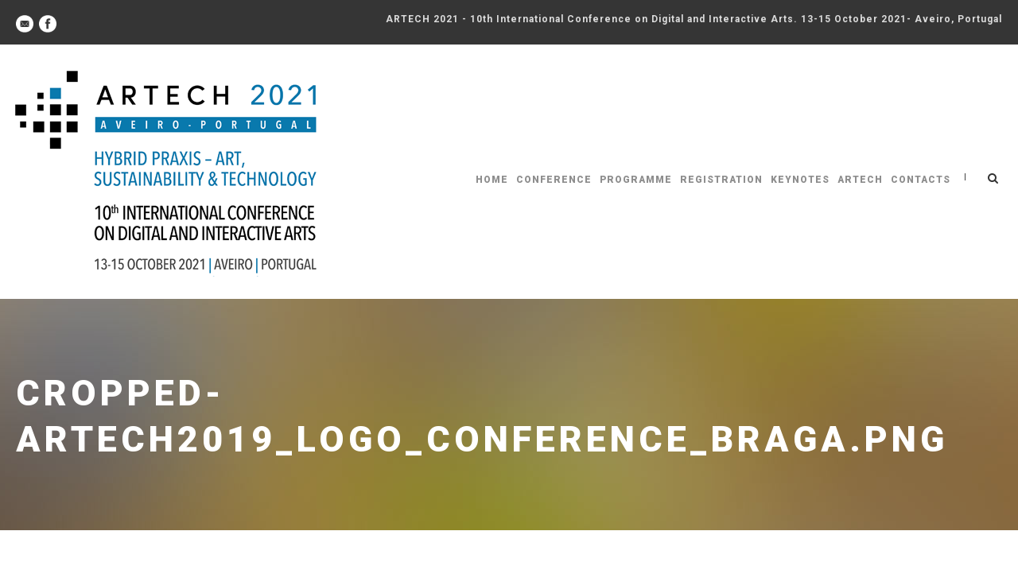

--- FILE ---
content_type: text/html; charset=UTF-8
request_url: http://2021.artech-international.org/cropped-artech2019_logo_conference_braga-png/
body_size: 6976
content:
<!DOCTYPE html>
<!--[if IE 7]><html class="ie ie7 ltie8 ltie9" lang="en-US"
	prefix="og: http://ogp.me/ns#" ><![endif]-->
<!--[if IE 8]><html class="ie ie8 ltie9" lang="en-US"
	prefix="og: http://ogp.me/ns#" ><![endif]-->
<!--[if !(IE 7) | !(IE 8)  ]><!-->
<html lang="en-US"
	prefix="og: http://ogp.me/ns#" >
<!--<![endif]-->

<head>
	<meta charset="UTF-8" />
	<meta name="viewport" content="initial-scale=1.0" />	
		
	
	<title>cropped-artech2019_logo_conference_braga.png &#8211; ARTECH 2021</title>
<link rel='dns-prefetch' href='//s0.wp.com' />
<link rel='dns-prefetch' href='//fonts.googleapis.com' />
<link rel='dns-prefetch' href='//s.w.org' />
<link rel="alternate" type="application/rss+xml" title="ARTECH 2021 &raquo; Feed" href="http://2021.artech-international.org/feed/" />
		<script type="text/javascript">
			window._wpemojiSettings = {"baseUrl":"https:\/\/s.w.org\/images\/core\/emoji\/11.2.0\/72x72\/","ext":".png","svgUrl":"https:\/\/s.w.org\/images\/core\/emoji\/11.2.0\/svg\/","svgExt":".svg","source":{"concatemoji":"http:\/\/2021.artech-international.org\/wp-includes\/js\/wp-emoji-release.min.js?ver=5.1.19"}};
			!function(e,a,t){var n,r,o,i=a.createElement("canvas"),p=i.getContext&&i.getContext("2d");function s(e,t){var a=String.fromCharCode;p.clearRect(0,0,i.width,i.height),p.fillText(a.apply(this,e),0,0);e=i.toDataURL();return p.clearRect(0,0,i.width,i.height),p.fillText(a.apply(this,t),0,0),e===i.toDataURL()}function c(e){var t=a.createElement("script");t.src=e,t.defer=t.type="text/javascript",a.getElementsByTagName("head")[0].appendChild(t)}for(o=Array("flag","emoji"),t.supports={everything:!0,everythingExceptFlag:!0},r=0;r<o.length;r++)t.supports[o[r]]=function(e){if(!p||!p.fillText)return!1;switch(p.textBaseline="top",p.font="600 32px Arial",e){case"flag":return s([55356,56826,55356,56819],[55356,56826,8203,55356,56819])?!1:!s([55356,57332,56128,56423,56128,56418,56128,56421,56128,56430,56128,56423,56128,56447],[55356,57332,8203,56128,56423,8203,56128,56418,8203,56128,56421,8203,56128,56430,8203,56128,56423,8203,56128,56447]);case"emoji":return!s([55358,56760,9792,65039],[55358,56760,8203,9792,65039])}return!1}(o[r]),t.supports.everything=t.supports.everything&&t.supports[o[r]],"flag"!==o[r]&&(t.supports.everythingExceptFlag=t.supports.everythingExceptFlag&&t.supports[o[r]]);t.supports.everythingExceptFlag=t.supports.everythingExceptFlag&&!t.supports.flag,t.DOMReady=!1,t.readyCallback=function(){t.DOMReady=!0},t.supports.everything||(n=function(){t.readyCallback()},a.addEventListener?(a.addEventListener("DOMContentLoaded",n,!1),e.addEventListener("load",n,!1)):(e.attachEvent("onload",n),a.attachEvent("onreadystatechange",function(){"complete"===a.readyState&&t.readyCallback()})),(n=t.source||{}).concatemoji?c(n.concatemoji):n.wpemoji&&n.twemoji&&(c(n.twemoji),c(n.wpemoji)))}(window,document,window._wpemojiSettings);
		</script>
		<style type="text/css">
img.wp-smiley,
img.emoji {
	display: inline !important;
	border: none !important;
	box-shadow: none !important;
	height: 1em !important;
	width: 1em !important;
	margin: 0 .07em !important;
	vertical-align: -0.1em !important;
	background: none !important;
	padding: 0 !important;
}
</style>
	<link rel='stylesheet' id='wp-block-library-css'  href='https://c0.wp.com/c/5.1.19/wp-includes/css/dist/block-library/style.min.css' type='text/css' media='all' />
<link rel='stylesheet' id='contact-form-7-css'  href='http://2021.artech-international.org/wp-content/plugins/contact-form-7/includes/css/styles.css?ver=5.1.1' type='text/css' media='all' />
<link rel='stylesheet' id='style-css'  href='http://2021.artech-international.org/wp-content/themes/thekeynote/style.css?ver=5.1.19' type='text/css' media='all' />
<link rel='stylesheet' id='Roboto-google-font-css'  href='http://fonts.googleapis.com/css?family=Roboto%3A100%2C100italic%2C300%2C300italic%2Cregular%2Citalic%2C500%2C500italic%2C700%2C700italic%2C900%2C900italic&#038;subset=greek%2Ccyrillic-ext%2Ccyrillic%2Clatin%2Clatin-ext%2Cvietnamese%2Cgreek-ext&#038;ver=5.1.19' type='text/css' media='all' />
<link rel='stylesheet' id='superfish-css'  href='http://2021.artech-international.org/wp-content/themes/thekeynote/plugins/superfish/css/superfish.css?ver=5.1.19' type='text/css' media='all' />
<link rel='stylesheet' id='dlmenu-css'  href='http://2021.artech-international.org/wp-content/themes/thekeynote/plugins/dl-menu/component.css?ver=5.1.19' type='text/css' media='all' />
<link rel='stylesheet' id='font-awesome-css'  href='http://2021.artech-international.org/wp-content/themes/thekeynote/plugins/font-awesome-new/css/font-awesome.min.css?ver=5.1.19' type='text/css' media='all' />
<link rel='stylesheet' id='jquery-fancybox-css'  href='http://2021.artech-international.org/wp-content/themes/thekeynote/plugins/fancybox/jquery.fancybox.css?ver=5.1.19' type='text/css' media='all' />
<link rel='stylesheet' id='thekeynote_flexslider-css'  href='http://2021.artech-international.org/wp-content/themes/thekeynote/plugins/flexslider/flexslider.css?ver=5.1.19' type='text/css' media='all' />
<link rel='stylesheet' id='style-responsive-css'  href='http://2021.artech-international.org/wp-content/themes/thekeynote/stylesheet/style-responsive.css?ver=5.1.19' type='text/css' media='all' />
<link rel='stylesheet' id='style-custom-css'  href='http://2021.artech-international.org/wp-content/themes/thekeynote/stylesheet/style-custom.css?1616532870&#038;ver=5.1.19' type='text/css' media='all' />
<link rel='stylesheet' id='jetpack_css-css'  href='https://c0.wp.com/p/jetpack/7.1.5/css/jetpack.css' type='text/css' media='all' />
<script type='text/javascript' src='https://c0.wp.com/c/5.1.19/wp-includes/js/jquery/jquery.js'></script>
<script type='text/javascript' src='https://c0.wp.com/c/5.1.19/wp-includes/js/jquery/jquery-migrate.min.js'></script>
<link rel='https://api.w.org/' href='http://2021.artech-international.org/wp-json/' />
<link rel="EditURI" type="application/rsd+xml" title="RSD" href="http://2021.artech-international.org/xmlrpc.php?rsd" />
<link rel="wlwmanifest" type="application/wlwmanifest+xml" href="http://2021.artech-international.org/wp-includes/wlwmanifest.xml" /> 
<meta name="generator" content="WordPress 5.1.19" />
<link rel='shortlink' href='https://wp.me/acLKQA-S' />
<link rel="alternate" type="application/json+oembed" href="http://2021.artech-international.org/wp-json/oembed/1.0/embed?url=http%3A%2F%2F2021.artech-international.org%2Fcropped-artech2019_logo_conference_braga-png%2F" />
<link rel="alternate" type="text/xml+oembed" href="http://2021.artech-international.org/wp-json/oembed/1.0/embed?url=http%3A%2F%2F2021.artech-international.org%2Fcropped-artech2019_logo_conference_braga-png%2F&#038;format=xml" />

<link rel='dns-prefetch' href='//v0.wordpress.com'/>
<link rel='dns-prefetch' href='//i0.wp.com'/>
<link rel='dns-prefetch' href='//i1.wp.com'/>
<link rel='dns-prefetch' href='//i2.wp.com'/>
<link rel='dns-prefetch' href='//c0.wp.com'/>
<style type='text/css'>img#wpstats{display:none}</style><link rel="shortcut icon" href="https://i0.wp.com/2021.artech-international.org/wp-content/uploads/2021/01/android-icon-192x192.png?fit=192%2C192" type="image/x-icon" /><!-- load the script for older ie version -->
<!--[if lt IE 9]>
<script src="http://2021.artech-international.org/wp-content/themes/thekeynote/javascript/html5.js" type="text/javascript"></script>
<script src="http://2021.artech-international.org/wp-content/themes/thekeynote/plugins/easy-pie-chart/excanvas.js" type="text/javascript"></script>
<![endif]-->

	<!-- Global site tag (gtag.js) - Google Analytics -->
<script async src="https://www.googletagmanager.com/gtag/js?id=G-7JN6RP8CVE"></script>
<script>
  window.dataLayer = window.dataLayer || [];
  function gtag(){dataLayer.push(arguments);}
  gtag('js', new Date());

  gtag('config', 'G-7JN6RP8CVE');
</script>


</head>

<body class="attachment attachment-template-default single single-attachment postid-54 attachmentid-54 attachment-png">
<div class="body-wrapper " data-home="http://2021.artech-international.org" >
		<header class="gdlr-header-wrapper">
		<!-- top navigation -->
				<div class="top-navigation-wrapper">
			<div class="top-navigation-container container">
				<div class="top-navigation-left">
					<div class="top-social-wrapper">
						<div class="social-icon">
<a href="mailto:artech2021.conf@gmail.com" target="_blank" >
<img width="32" height="32" src="http://2021.artech-international.org/wp-content/themes/thekeynote/images/light/social-icon/email.png" alt="Email" />
</a>
</div>
<div class="social-icon">
<a href="https://www.facebook.com/assoc.artechinternational" target="_blank" >
<img width="32" height="32" src="http://2021.artech-international.org/wp-content/themes/thekeynote/images/light/social-icon/facebook.png" alt="Facebook" />
</a>
</div>
<div class="clear"></div>					</div>
				</div>
				<div class="top-navigation-right">
					<div class="top-navigation-right-text">
						ARTECH 2021 - 10th International Conference on Digital and Interactive Arts. 13-15 October 2021- Aveiro, Portugal					</div>
				</div>
				<div class="clear"></div>
			</div>
		</div>
		
		<!-- logo -->
		<div class="gdlr-header-inner">
			<div class="gdlr-header-container container">
				<!-- logo -->
				<div class="gdlr-logo">
					<a href="http://2021.artech-international.org" >
						<img src="https://i2.wp.com/2021.artech-international.org/wp-content/uploads/2021/02/ARTECH_2021_AVEIRO_PORTUGAL_LOGO.png?fit=386%2C300" alt="" width="386" height="300" />					</a>
					<div class="gdlr-responsive-navigation dl-menuwrapper" id="gdlr-responsive-navigation" ><button class="dl-trigger">Open Menu</button><ul id="menu-menu-principal" class="dl-menu gdlr-main-mobile-menu"><li id="menu-item-1424" class="menu-item menu-item-type-post_type menu-item-object-page menu-item-home menu-item-1424"><a href="http://2021.artech-international.org/">Home</a></li>
<li id="menu-item-318" class="menu-item menu-item-type-post_type menu-item-object-page menu-item-has-children menu-item-318"><a href="http://2021.artech-international.org/conference/">Conference</a>
<ul class="dl-submenu">
	<li id="menu-item-1743" class="menu-item menu-item-type-post_type menu-item-object-page menu-item-1743"><a href="http://2021.artech-international.org/conference/">Conference</a></li>
	<li id="menu-item-157" class="menu-item menu-item-type-post_type menu-item-object-page menu-item-157"><a href="http://2021.artech-international.org/submissions/important-dates/">Dates</a></li>
	<li id="menu-item-1238" class="menu-item menu-item-type-post_type menu-item-object-page menu-item-has-children menu-item-1238"><a href="http://2021.artech-international.org/welcome-to-aveiro/">Venue</a>
	<ul class="dl-submenu">
		<li id="menu-item-1240" class="menu-item menu-item-type-post_type menu-item-object-page menu-item-1240"><a href="http://2021.artech-international.org/welcome-to-aveiro/">Welcome to Aveiro</a></li>
		<li id="menu-item-1239" class="menu-item menu-item-type-post_type menu-item-object-page menu-item-1239"><a href="http://2021.artech-international.org/accomodation/">Accommodation in Aveiro</a></li>
		<li id="menu-item-1246" class="menu-item menu-item-type-post_type menu-item-object-page menu-item-1246"><a href="http://2021.artech-international.org/travel-information/">Travel Information</a></li>
	</ul>
</li>
	<li id="menu-item-1058" class="menu-item menu-item-type-custom menu-item-object-custom menu-item-has-children menu-item-1058"><a href="http://2021.artech-international.org/submissions/call-for-papers/">Call</a>
	<ul class="dl-submenu">
		<li id="menu-item-48" class="menu-item menu-item-type-post_type menu-item-object-page menu-item-48"><a href="http://2021.artech-international.org/submissions/call-for-papers/">Call for Papers and Artworks</a></li>
		<li id="menu-item-262" class="menu-item menu-item-type-post_type menu-item-object-page menu-item-262"><a href="http://2021.artech-international.org/submissions/">Submissions</a></li>
	</ul>
</li>
	<li id="menu-item-170" class="menu-item menu-item-type-post_type menu-item-object-page menu-item-170"><a href="http://2021.artech-international.org/organization/">Organization</a></li>
</ul>
</li>
<li id="menu-item-1744" class="menu-item menu-item-type-post_type menu-item-object-page menu-item-1744"><a href="http://2021.artech-international.org/programme/">Programme</a></li>
<li id="menu-item-1276" class="menu-item menu-item-type-post_type menu-item-object-page menu-item-1276"><a href="http://2021.artech-international.org/registration/">Registration</a></li>
<li id="menu-item-1554" class="menu-item menu-item-type-post_type menu-item-object-page menu-item-has-children menu-item-1554"><a href="http://2021.artech-international.org/keynotes/">Keynotes</a>
<ul class="dl-submenu">
	<li id="menu-item-1556" class="menu-item menu-item-type-post_type menu-item-object-page menu-item-1556"><a href="http://2021.artech-international.org/keynotes/lucia-santaella/">Lucia Santaella</a></li>
	<li id="menu-item-1707" class="menu-item menu-item-type-post_type menu-item-object-page menu-item-1707"><a href="http://2021.artech-international.org/keynotes/mirian-tavares/">Mirian Tavares</a></li>
	<li id="menu-item-1555" class="menu-item menu-item-type-post_type menu-item-object-page menu-item-1555"><a href="http://2021.artech-international.org/keynotes/victoria-vesna/">Victoria Vesna</a></li>
</ul>
</li>
<li id="menu-item-165" class="menu-item menu-item-type-post_type menu-item-object-page menu-item-165"><a href="http://2021.artech-international.org/artech-international/">Artech</a></li>
<li id="menu-item-103" class="menu-item menu-item-type-post_type menu-item-object-page menu-item-103"><a href="http://2021.artech-international.org/contact/">Contacts</a></li>
</ul></div>				</div>

				<!-- navigation -->
				<div class="gdlr-navigation-wrapper"><nav class="gdlr-navigation" id="gdlr-main-navigation" role="navigation"><ul id="menu-menu-principal-1" class="sf-menu gdlr-main-menu"><li  class="menu-item menu-item-type-post_type menu-item-object-page menu-item-home menu-item-1424menu-item menu-item-type-post_type menu-item-object-page menu-item-home menu-item-1424 gdlr-normal-menu"><a href="http://2021.artech-international.org/">Home</a></li>
<li  class="menu-item menu-item-type-post_type menu-item-object-page menu-item-has-children menu-item-318menu-item menu-item-type-post_type menu-item-object-page menu-item-has-children menu-item-318 gdlr-normal-menu"><a href="http://2021.artech-international.org/conference/">Conference</a>
<ul class="sub-menu">
	<li  class="menu-item menu-item-type-post_type menu-item-object-page menu-item-1743"><a href="http://2021.artech-international.org/conference/">Conference</a></li>
	<li  class="menu-item menu-item-type-post_type menu-item-object-page menu-item-157"><a href="http://2021.artech-international.org/submissions/important-dates/">Dates</a></li>
	<li  class="menu-item menu-item-type-post_type menu-item-object-page menu-item-has-children menu-item-1238"><a href="http://2021.artech-international.org/welcome-to-aveiro/">Venue</a>
	<ul class="sub-menu">
		<li  class="menu-item menu-item-type-post_type menu-item-object-page menu-item-1240"><a href="http://2021.artech-international.org/welcome-to-aveiro/">Welcome to Aveiro</a></li>
		<li  class="menu-item menu-item-type-post_type menu-item-object-page menu-item-1239"><a href="http://2021.artech-international.org/accomodation/">Accommodation in Aveiro</a></li>
		<li  class="menu-item menu-item-type-post_type menu-item-object-page menu-item-1246"><a href="http://2021.artech-international.org/travel-information/">Travel Information</a></li>
	</ul>
</li>
	<li  class="menu-item menu-item-type-custom menu-item-object-custom menu-item-has-children menu-item-1058"><a href="http://2021.artech-international.org/submissions/call-for-papers/">Call</a>
	<ul class="sub-menu">
		<li  class="menu-item menu-item-type-post_type menu-item-object-page menu-item-48"><a href="http://2021.artech-international.org/submissions/call-for-papers/">Call for Papers and Artworks</a></li>
		<li  class="menu-item menu-item-type-post_type menu-item-object-page menu-item-262"><a href="http://2021.artech-international.org/submissions/">Submissions</a></li>
	</ul>
</li>
	<li  class="menu-item menu-item-type-post_type menu-item-object-page menu-item-170"><a href="http://2021.artech-international.org/organization/">Organization</a></li>
</ul>
</li>
<li  class="menu-item menu-item-type-post_type menu-item-object-page menu-item-1744menu-item menu-item-type-post_type menu-item-object-page menu-item-1744 gdlr-normal-menu"><a href="http://2021.artech-international.org/programme/">Programme</a></li>
<li  class="menu-item menu-item-type-post_type menu-item-object-page menu-item-1276menu-item menu-item-type-post_type menu-item-object-page menu-item-1276 gdlr-normal-menu"><a href="http://2021.artech-international.org/registration/">Registration</a></li>
<li  class="menu-item menu-item-type-post_type menu-item-object-page menu-item-has-children menu-item-1554menu-item menu-item-type-post_type menu-item-object-page menu-item-has-children menu-item-1554 gdlr-normal-menu"><a href="http://2021.artech-international.org/keynotes/">Keynotes</a>
<ul class="sub-menu">
	<li  class="menu-item menu-item-type-post_type menu-item-object-page menu-item-1556"><a href="http://2021.artech-international.org/keynotes/lucia-santaella/">Lucia Santaella</a></li>
	<li  class="menu-item menu-item-type-post_type menu-item-object-page menu-item-1707"><a href="http://2021.artech-international.org/keynotes/mirian-tavares/">Mirian Tavares</a></li>
	<li  class="menu-item menu-item-type-post_type menu-item-object-page menu-item-1555"><a href="http://2021.artech-international.org/keynotes/victoria-vesna/">Victoria Vesna</a></li>
</ul>
</li>
<li  class="menu-item menu-item-type-post_type menu-item-object-page menu-item-165menu-item menu-item-type-post_type menu-item-object-page menu-item-165 gdlr-normal-menu"><a href="http://2021.artech-international.org/artech-international/">Artech</a></li>
<li  class="menu-item menu-item-type-post_type menu-item-object-page menu-item-103menu-item menu-item-type-post_type menu-item-object-page menu-item-103 gdlr-normal-menu"><a href="http://2021.artech-international.org/contact/">Contacts</a></li>
</ul></nav>	
<span class="gdlr-menu-search-button-sep">|</span>
<i class="fa fa-search icon-search gdlr-menu-search-button" id="gdlr-menu-search-button" ></i>
<div class="gdlr-menu-search" id="gdlr-menu-search">
	<form method="get" id="searchform" action="http://2021.artech-international.org/">
				<div class="search-text">
			<input type="text" value="Type Keywords" name="s" autocomplete="off" data-default="Type Keywords" />
		</div>
		<input type="submit" value="" />
		<div class="clear"></div>
	</form>	
</div>		
<div class="gdlr-navigation-gimmick" id="gdlr-navigation-gimmick"></div><div class="clear"></div></div>
				<div class="clear"></div>
			</div>
		</div>
		<div class="clear"></div>
	</header>
	<div id="gdlr-header-substitute" ></div>
	
			<div class="gdlr-page-title-wrapper gdlr-parallax-wrapper gdlr-title-normal"  data-bgspeed="0.5" >
			<div class="gdlr-page-title-overlay"></div>
			<div class="gdlr-page-title-container container" >
				<h1 class="gdlr-page-title">cropped-artech2019_logo_conference_braga.png</h1>
							</div>	
		</div>	
		<!-- is search -->	<div class="content-wrapper"><div class="gdlr-content">

		<div class="with-sidebar-wrapper">
		<div class="with-sidebar-container container">
			<div class="with-sidebar-left eight columns">
				<div class="with-sidebar-content twelve columns">
					<div class="gdlr-item gdlr-blog-full gdlr-item-start-content">
										
						<!-- get the content based on post format -->
						
<article id="post-54" class="post-54 attachment type-attachment status-inherit hentry">
	<div class="gdlr-standard-style">
				
		
		<div class="blog-content-wrapper" >
			<div class="post-header-wrapper" >
				<div class="gdlr-blog-date-wrapper gdlr-info-font">
					<div class="gdlr-blog-day">2</div>
					<div class="gdlr-blog-month">Jan</div>
				</div>
				<header class="post-header">
									
				
											<h1 class="gdlr-blog-title">cropped-artech2019_logo_conference_braga.png</h1>
								
					<div class="clear"></div>
				</header><!-- entry-header -->
				<div class="post-header-bottom-gimmick"></div>
			</div>
			<div class="clear"></div>
		
			<div class="gdlr-blog-content"><p class="attachment"><a href='https://i2.wp.com/2021.artech-international.org/wp-content/uploads/2019/01/cropped-artech2019_logo_conference_braga.png'><img width="300" height="211" src="https://i2.wp.com/2021.artech-international.org/wp-content/uploads/2019/01/cropped-artech2019_logo_conference_braga.png?fit=300%2C211" class="attachment-medium size-medium" alt="" srcset="https://i2.wp.com/2021.artech-international.org/wp-content/uploads/2019/01/cropped-artech2019_logo_conference_braga.png?w=300 300w, https://i2.wp.com/2021.artech-international.org/wp-content/uploads/2019/01/cropped-artech2019_logo_conference_braga.png?resize=250%2C176 250w, https://i2.wp.com/2021.artech-international.org/wp-content/uploads/2019/01/cropped-artech2019_logo_conference_braga.png?resize=100%2C70 100w" sizes="(max-width: 300px) 100vw, 300px" /></a></p>
<p>http://2021.artech-international.org/wp-content/uploads/2019/01/cropped-artech2019_logo_conference_braga.png</p>
</div>			
						<div class="gdlr-single-blog-tag">
							</div>
					</div> <!-- blog content wrapper -->
	</div>
</article><!-- #post -->						
						<div class="gdlr-social-share">
<span class="social-share-title">Share Post:</span>
	<a href="http://digg.com/submit?url=http://2021.artech-international.org/cropped-artech2019_logo_conference_braga-png/&#038;title=cropped-artech2019_logo_conference_braga.png" target="_blank">
		<img src="http://2021.artech-international.org/wp-content/themes/thekeynote/images/dark/social-icon/digg.png" alt="digg-share" width="32" height="32" />
	</a>

	<a href="http://www.facebook.com/share.php?u=http://2021.artech-international.org/cropped-artech2019_logo_conference_braga-png/" target="_blank">
		<img src="http://2021.artech-international.org/wp-content/themes/thekeynote/images/dark/social-icon/facebook.png" alt="facebook-share" width="32" height="32" />
	</a>

	<a href="https://plus.google.com/share?url=http://2021.artech-international.org/cropped-artech2019_logo_conference_braga-png/" onclick="javascript:window.open(this.href,'', 'menubar=no,toolbar=no,resizable=yes,scrollbars=yes,height=400,width=500');return false;">
		<img src="http://2021.artech-international.org/wp-content/themes/thekeynote/images/dark/social-icon/google-plus.png" alt="google-share" width="32" height="32" />
	</a>

	<a href="http://www.linkedin.com/shareArticle?mini=true&#038;url=http://2021.artech-international.org/cropped-artech2019_logo_conference_braga-png/&#038;title=cropped-artech2019_logo_conference_braga.png" target="_blank">
		<img src="http://2021.artech-international.org/wp-content/themes/thekeynote/images/dark/social-icon/linkedin.png" alt="linked-share" width="32" height="32" />
	</a>

	<a href="http://www.myspace.com/Modules/PostTo/Pages/?u=http://2021.artech-international.org/cropped-artech2019_logo_conference_braga-png/" target="_blank">
		<img src="http://2021.artech-international.org/wp-content/themes/thekeynote/images/dark/social-icon/my-space.png" alt="my-space-share" width="32" height="32" />
	</a>

	<a href="http://pinterest.com/pin/create/button/?url=http://2021.artech-international.org/cropped-artech2019_logo_conference_braga-png/&media=https://i2.wp.com/2021.artech-international.org/wp-content/uploads/2019/01/cropped-artech2019_logo_conference_braga.png?fit=300%2C211" class="pin-it-button" count-layout="horizontal" onclick="javascript:window.open(this.href,'', 'menubar=no,toolbar=no,resizable=yes,scrollbars=yes,height=300,width=600');return false;">
		<img src="http://2021.artech-international.org/wp-content/themes/thekeynote/images/dark/social-icon/pinterest.png" alt="pinterest-share" width="32" height="32" />
	</a>	

	<a href="http://reddit.com/submit?url=http://2021.artech-international.org/cropped-artech2019_logo_conference_braga-png/&#038;title=cropped-artech2019_logo_conference_braga.png" target="_blank">
		<img src="http://2021.artech-international.org/wp-content/themes/thekeynote/images/dark/social-icon/reddit.png" alt="reddit-share" width="32" height="32" />
	</a>

	<a href="http://www.stumbleupon.com/submit?url=http://2021.artech-international.org/cropped-artech2019_logo_conference_braga-png/&#038;title=cropped-artech2019_logo_conference_braga.png" target="_blank">
		<img src="http://2021.artech-international.org/wp-content/themes/thekeynote/images/dark/social-icon/stumble-upon.png" alt="stumble-upon-share" width="32" height="32" />
	</a>

	<a href="http://twitter.com/home?status=cropped-artech2019_logo_conference_braga.png - http://2021.artech-international.org/cropped-artech2019_logo_conference_braga-png/" target="_blank">
		<img src="http://2021.artech-international.org/wp-content/themes/thekeynote/images/dark/social-icon/twitter.png" alt="twitter-share" width="32" height="32" />
	</a>
<div class="clear"></div>
</div>
									
						<nav class="gdlr-single-nav">
							<div class="previous-nav"><a href="http://2021.artech-international.org/cropped-artech2019_logo_conference_braga-png/" rel="prev"><i class="icon-angle-left"></i><span>cropped-artech2019_logo_conference_braga.png</span></a></div>														<div class="clear"></div>
						</nav><!-- .nav-single -->

						<!-- abou author section -->
													<div class="gdlr-post-author">
							<h3 class="post-author-title" >About Post Author</h3>
							<div class="post-author-avartar"><img alt='' src='http://1.gravatar.com/avatar/1c0018b98b51e3d446afb1c830dd2a48?s=90&#038;d=mm&#038;r=g' srcset='http://1.gravatar.com/avatar/1c0018b98b51e3d446afb1c830dd2a48?s=180&#038;d=mm&#038;r=g 2x' class='avatar avatar-90 photo' height='90' width='90' /></div>
							<div class="post-author-content">
							<h4 class="post-author"><a href="http://2021.artech-international.org/author/adminartech2019/" title="Posts by adminArtech2019" rel="author">adminArtech2019</a></h4>
														</div>
							<div class="clear"></div>
							</div>
												

								
						
										</div>
				</div>
				
				<div class="clear"></div>
			</div>
			
<div class="gdlr-sidebar gdlr-right-sidebar four columns">
	<div class="gdlr-item-start-content sidebar-right-item" >
	<div id="text-2" class="widget widget_text gdlr-item gdlr-widget">			<div class="textwidget"><p>ARTECH 2021<br />
10th International Conference<br />
on Digital and Interactive Arts.<br />
13-15 October 2021<br />
Aveiro, Portugal.</p>
<p>hashtag: #artech2021</p>
<p><strong><a href="https://www.facebook.com/assoc.artechinternational" target="_blank" rel="noopener">Facebook</a></strong></p>
</div>
		</div><div id="media_image-6" class="widget widget_media_image gdlr-item gdlr-widget"><img width="250" height="120" src="https://i1.wp.com/2021.artech-international.org/wp-content/uploads/2021/01/artech_logo_footer.png?fit=250%2C120" class="image wp-image-1088  attachment-full size-full" alt="" style="max-width: 100%; height: auto;" /></div>	</div>
</div>
			<div class="clear"></div>
		</div>				
	</div>				

</div><!-- gdlr-content -->
		<div class="clear" ></div>
	</div><!-- content wrapper -->

		
	<footer class="footer-wrapper" >
				<div class="footer-container container">
										<div class="footer-column four columns" id="footer-widget-1" >
					<div id="text-2" class="widget widget_text gdlr-item gdlr-widget">			<div class="textwidget"><p>ARTECH 2021<br />
10th International Conference<br />
on Digital and Interactive Arts.<br />
13-15 October 2021<br />
Aveiro, Portugal.</p>
<p>hashtag: #artech2021</p>
<p><strong><a href="https://www.facebook.com/assoc.artechinternational" target="_blank" rel="noopener">Facebook</a></strong></p>
</div>
		</div><div id="media_image-6" class="widget widget_media_image gdlr-item gdlr-widget"><img width="250" height="120" src="https://i1.wp.com/2021.artech-international.org/wp-content/uploads/2021/01/artech_logo_footer.png?fit=250%2C120" class="image wp-image-1088  attachment-full size-full" alt="" style="max-width: 100%; height: auto;" /></div>				</div>
										<div class="footer-column four columns" id="footer-widget-2" >
					<div id="nav_menu-2" class="widget widget_nav_menu gdlr-item gdlr-widget"><div class="menu-menu-principal-container"><ul id="menu-menu-principal-2" class="menu"><li class="menu-item menu-item-type-post_type menu-item-object-page menu-item-home menu-item-1424"><a href="http://2021.artech-international.org/">Home</a></li>
<li class="menu-item menu-item-type-post_type menu-item-object-page menu-item-has-children menu-item-318"><a href="http://2021.artech-international.org/conference/">Conference</a>
<ul class="sub-menu">
	<li class="menu-item menu-item-type-post_type menu-item-object-page menu-item-1743"><a href="http://2021.artech-international.org/conference/">Conference</a></li>
	<li class="menu-item menu-item-type-post_type menu-item-object-page menu-item-157"><a href="http://2021.artech-international.org/submissions/important-dates/">Dates</a></li>
	<li class="menu-item menu-item-type-post_type menu-item-object-page menu-item-has-children menu-item-1238"><a href="http://2021.artech-international.org/welcome-to-aveiro/">Venue</a>
	<ul class="sub-menu">
		<li class="menu-item menu-item-type-post_type menu-item-object-page menu-item-1240"><a href="http://2021.artech-international.org/welcome-to-aveiro/">Welcome to Aveiro</a></li>
		<li class="menu-item menu-item-type-post_type menu-item-object-page menu-item-1239"><a href="http://2021.artech-international.org/accomodation/">Accommodation in Aveiro</a></li>
		<li class="menu-item menu-item-type-post_type menu-item-object-page menu-item-1246"><a href="http://2021.artech-international.org/travel-information/">Travel Information</a></li>
	</ul>
</li>
	<li class="menu-item menu-item-type-custom menu-item-object-custom menu-item-has-children menu-item-1058"><a href="http://2021.artech-international.org/submissions/call-for-papers/">Call</a>
	<ul class="sub-menu">
		<li class="menu-item menu-item-type-post_type menu-item-object-page menu-item-48"><a href="http://2021.artech-international.org/submissions/call-for-papers/">Call for Papers and Artworks</a></li>
		<li class="menu-item menu-item-type-post_type menu-item-object-page menu-item-262"><a href="http://2021.artech-international.org/submissions/">Submissions</a></li>
	</ul>
</li>
	<li class="menu-item menu-item-type-post_type menu-item-object-page menu-item-170"><a href="http://2021.artech-international.org/organization/">Organization</a></li>
</ul>
</li>
<li class="menu-item menu-item-type-post_type menu-item-object-page menu-item-1744"><a href="http://2021.artech-international.org/programme/">Programme</a></li>
<li class="menu-item menu-item-type-post_type menu-item-object-page menu-item-1276"><a href="http://2021.artech-international.org/registration/">Registration</a></li>
<li class="menu-item menu-item-type-post_type menu-item-object-page menu-item-has-children menu-item-1554"><a href="http://2021.artech-international.org/keynotes/">Keynotes</a>
<ul class="sub-menu">
	<li class="menu-item menu-item-type-post_type menu-item-object-page menu-item-1556"><a href="http://2021.artech-international.org/keynotes/lucia-santaella/">Lucia Santaella</a></li>
	<li class="menu-item menu-item-type-post_type menu-item-object-page menu-item-1707"><a href="http://2021.artech-international.org/keynotes/mirian-tavares/">Mirian Tavares</a></li>
	<li class="menu-item menu-item-type-post_type menu-item-object-page menu-item-1555"><a href="http://2021.artech-international.org/keynotes/victoria-vesna/">Victoria Vesna</a></li>
</ul>
</li>
<li class="menu-item menu-item-type-post_type menu-item-object-page menu-item-165"><a href="http://2021.artech-international.org/artech-international/">Artech</a></li>
<li class="menu-item menu-item-type-post_type menu-item-object-page menu-item-103"><a href="http://2021.artech-international.org/contact/">Contacts</a></li>
</ul></div></div>				</div>
										<div class="footer-column four columns" id="footer-widget-3" >
					<div id="text-3" class="widget widget_text gdlr-item gdlr-widget">			<div class="textwidget"><p><a href="http://artech-international.org/" target="_blank" rel="noopener"><img class="alignnone wp-image-189 size-full" src="https://i2.wp.com/2019.artech-international.org/wp-content/uploads/2019/02/logo_artech_associacao_site.png?resize=209%2C100" alt="" width="209" height="100" data-recalc-dims="1" /></a></p>
<p><a href="https://idmais.org/" target="_blank" rel="noopener"><img class="alignnone size-full wp-image-1211" src="https://i2.wp.com/2021.artech-international.org/wp-content/uploads/2021/02/Logo-ID_Artech.png?resize=209%2C177" alt="" width="209" height="177" data-recalc-dims="1" /></a></p>
<p><a href="https://www.ua.pt/" target="_blank" rel="noopener"><img class="alignnone wp-image-192 size-full" src="https://i0.wp.com/2021.artech-international.org/wp-content/uploads/2021/01/UA.png?resize=250%2C100" alt="" width="250" height="100" data-recalc-dims="1" /></a></p>
<p><a href="https://www.cm-aveiro.pt/" target="_blank" rel="noopener"><img class="alignnone size-full wp-image-1192" src="https://i0.wp.com/2021.artech-international.org/wp-content/uploads/2021/01/logo_cm_aveiro.png?resize=209%2C116" alt="" width="209" height="116" data-recalc-dims="1" /></a></p>
<p><a href="https://ciac.pt/" target="_blank" rel="noopener"><img class="alignnone size-full wp-image-1421" src="https://i0.wp.com/2021.artech-international.org/wp-content/uploads/2021/02/ciac.png?resize=250%2C100" alt="" width="250" height="100" data-recalc-dims="1" /></a></p>
<p><a href="https://www.usj.edu.mo/en/faculties/fah/" target="_blank" rel="noopener"><img class="alignnone size-full wp-image-1590" src="https://i1.wp.com/2021.artech-international.org/wp-content/uploads/2021/04/logo_USJ_FAH.png?resize=209%2C231" alt="" width="209" height="231" data-recalc-dims="1" /></a></p>
<p><a href="http://www.iscedouro.pt/pt/Investigacao/Nucleos-de-Investigacao/Artes-e-Multimedia/"><img class="alignnone wp-image-1634 size-full" src="https://i0.wp.com/2021.artech-international.org/wp-content/uploads/2021/05/NIAM2.png?resize=250%2C45" alt="" width="250" height="45" data-recalc-dims="1" /></a></p>
<p><a href="http://www.iscedouro.pt/"><img class="alignnone wp-image-1635 size-full" src="https://i2.wp.com/2021.artech-international.org/wp-content/uploads/2021/05/ISCE_DOURO2.png?resize=250%2C81" alt="" width="250" height="81" data-recalc-dims="1" /></a></p>
<p><a href="https://www.fct.pt/" target="_blank" rel="noopener"><img class="alignnone size-full wp-image-637" src="https://i1.wp.com/2019.artech-international.org/wp-content/uploads/2019/06/logo_FCT.png?resize=152%2C59" alt="" width="152" height="59" data-recalc-dims="1" /></a></p>
</div>
		</div>				</div>
									<div class="clear"></div>
		</div>
				
				<div class="copyright-wrapper">
			<div class="copyright-container container">
				<div class="copyright-left">
					Artech 2021
				</div>
				<div class="copyright-right">
					10th International Conference on Digital and Interactive Arts. 13-15 October 2021- Aveiro, Portugal				</div>
				<div class="clear"></div>
			</div>
		</div>
			</footer>
	</div> <!-- body-wrapper -->
<script type="text/javascript"></script><script type='text/javascript' src='https://c0.wp.com/p/jetpack/7.1.5/_inc/build/photon/photon.min.js'></script>
<script type='text/javascript'>
/* <![CDATA[ */
var wpcf7 = {"apiSettings":{"root":"http:\/\/2021.artech-international.org\/wp-json\/contact-form-7\/v1","namespace":"contact-form-7\/v1"},"cached":"1"};
/* ]]> */
</script>
<script type='text/javascript' src='http://2021.artech-international.org/wp-content/plugins/contact-form-7/includes/js/scripts.js?ver=5.1.1'></script>
<script type='text/javascript' src='https://s0.wp.com/wp-content/js/devicepx-jetpack.js?ver=202603'></script>
<script type='text/javascript' src='http://2021.artech-international.org/wp-content/themes/thekeynote/plugins/superfish/js/superfish.js?ver=1.0'></script>
<script type='text/javascript' src='https://c0.wp.com/c/5.1.19/wp-includes/js/hoverIntent.min.js'></script>
<script type='text/javascript' src='http://2021.artech-international.org/wp-content/themes/thekeynote/plugins/dl-menu/modernizr.custom.js?ver=1.0'></script>
<script type='text/javascript' src='http://2021.artech-international.org/wp-content/themes/thekeynote/plugins/dl-menu/jquery.dlmenu.js?ver=1.0'></script>
<script type='text/javascript' src='http://2021.artech-international.org/wp-content/themes/thekeynote/plugins/jquery.easing.js?ver=1.0'></script>
<script type='text/javascript' src='http://2021.artech-international.org/wp-content/themes/thekeynote/plugins/fancybox/jquery.fancybox.pack.js?ver=1.0'></script>
<script type='text/javascript' src='http://2021.artech-international.org/wp-content/themes/thekeynote/plugins/fancybox/helpers/jquery.fancybox-media.js?ver=1.0'></script>
<script type='text/javascript' src='http://2021.artech-international.org/wp-content/themes/thekeynote/plugins/fancybox/helpers/jquery.fancybox-thumbs.js?ver=1.0'></script>
<script type='text/javascript' src='http://2021.artech-international.org/wp-content/themes/thekeynote/plugins/flexslider/jquery.flexslider.js?ver=1.0'></script>
<script type='text/javascript' src='http://2021.artech-international.org/wp-content/themes/thekeynote/javascript/gdlr-script.js?ver=1.0'></script>
<script type='text/javascript' src='http://maps.google.com/maps/api/js?libraries=geometry%2Cplaces%2Cweather%2Cpanoramio%2Cdrawing&#038;language=en&#038;ver=5.1.19'></script>
<script type='text/javascript'>
/* <![CDATA[ */
var wpgmp_local = {"all_location":"All","show_locations":"Show Locations","sort_by":"Sort by","wpgmp_not_working":"not working...","place_icon_url":"http:\/\/2021.artech-international.org\/wp-content\/plugins\/wp-google-map-plugin\/assets\/images\/icons\/"};
/* ]]> */
</script>
<script type='text/javascript' src='http://2021.artech-international.org/wp-content/plugins/wp-google-map-plugin/assets/js/maps.js?ver=2.3.4'></script>
<script type='text/javascript' src='https://c0.wp.com/c/5.1.19/wp-includes/js/wp-embed.min.js'></script>
<script type='text/javascript' src='https://stats.wp.com/e-202603.js' async='async' defer='defer'></script>
<script type='text/javascript'>
	_stq = window._stq || [];
	_stq.push([ 'view', {v:'ext',j:'1:7.1.5',blog:'188697532',post:'54',tz:'0',srv:'2021.artech-international.org'} ]);
	_stq.push([ 'clickTrackerInit', '188697532', '54' ]);
</script>
</body>
</html>